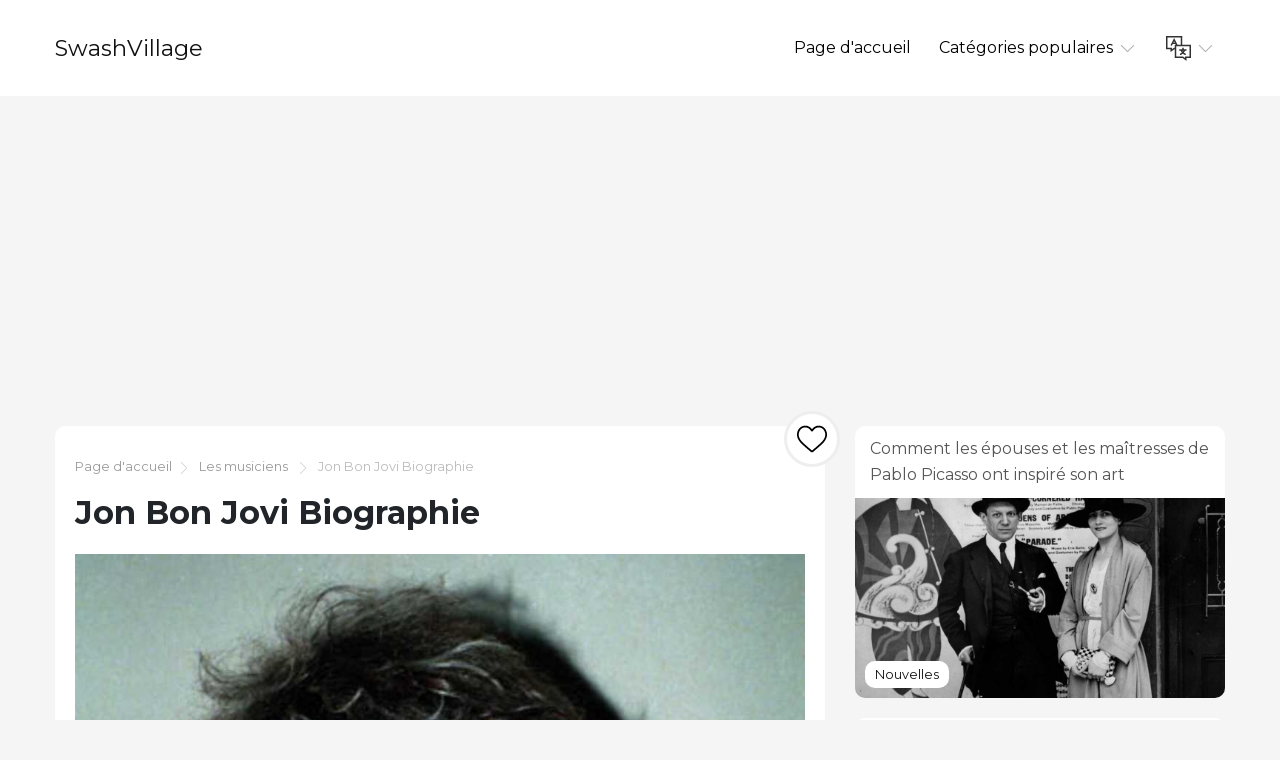

--- FILE ---
content_type: text/html; charset=UTF-8
request_url: https://fr.swashvillage.org/article/jon-bon-jovi-biography-2
body_size: 5913
content:
<!DOCTYPE html>
<html lang="fr">

<head>

<script async src="//cmp.optad360.io/items/c5afe6e9-f318-41d5-80fe-446226518527.min.js"></script>
<script async src="//get.optad360.io/sf/ce661192-af90-4127-9814-f09e8c788b7f/plugin.min.js"></script>

    <meta charset="utf-8">

    <title>SwashVillage | Jon Bon Jovi Biographie</title>
    <meta name="description" content="Faites du rock avec le musicien, acteur et chanteur principal de Bon Jovi, Jon Bon Jovi, sur Biography.com. Renseignez-vous sur l&#039;homme, le groupe, les chansons et plus encore.">

    <meta name="viewport" content="width=device-width">
    <link rel="icon" href="https://swashvillage.org/storage/img/favicon.png">
    <link href="https://fonts.googleapis.com/css?family=Montserrat:400,700&display=swap&subset=cyrillic" rel="stylesheet">
    <link rel="stylesheet" href="/css/style.css">
<script data-ad-client="ca-pub-5842297000581474" async src="https://pagead2.googlesyndication.com/pagead/js/adsbygoogle.js"></script>

<script data-host="https://www.anltc.cc" data-dnt="false" src="https://www.anltc.cc/js/script.js" id="ZwSg9rf6GA" async defer></script>

</head>

<body>

<header>
    <div class="container">
        <div class="top">
            <div class="logo"> <a href="https://fr.swashvillage.org">SwashVillage</a> </div>
            <div class="navigation">
                <div class="gambur" id="gambur"> <img src="https://swashvillage.org/storage/img/list.svg" alt=""> </div>
                <ul class="menu" id="menu">
                    <li><a href="https://fr.swashvillage.org">Page d&#039;accueil</a></li>
                    <li><a href="#">Catégories populaires <span class="arrow"> <img src="https://swashvillage.org/storage/img/down-arrow.svg" alt=""> </span> </a>
                        <div class="dropdown">
                            <ul>
                                                                                                    <li><a href="https://fr.swashvillage.org/category/news">Nouvelles</a></li>
                                                                                                                                            <li><a href="https://fr.swashvillage.org/category/business-figures">Chiffres d&#039;affaires</a></li>
                                                                                                                                            <li><a href="https://fr.swashvillage.org/category/musicians">Les musiciens</a></li>
                                                                                                                                            <li><a href="https://fr.swashvillage.org/category/actors">Acteurs</a></li>
                                                                                                                                            <li><a href="https://fr.swashvillage.org/category/explorers">Les explorateurs</a></li>
                                                                                                                                                    <li><a href="https://fr.swashvillage.org/all-categories"><b>Toutes catégories</b></a></li>
                            </ul>
                        </div>

                    </li>
                    <li><a href="#"><span class="language"> <img src="https://swashvillage.org/storage/img/language.svg" alt="" title="Languages"> </span> <span class="arrow"> <img src="https://swashvillage.org/storage/img/down-arrow.svg" alt=""> </span></a>

                        <div class="dropdown">
                            <ul class="header-langs">
                                                                    <li><a href="https://www.swashvillage.org/article/jon-bon-jovi-biography-2">
                                            <img src="https://swashvillage.org/storage/img/flags/de.png">
                                        </a></li>
                                                                    <li><a href="https://es.swashvillage.org/article/jon-bon-jovi-biography-2">
                                            <img src="https://swashvillage.org/storage/img/flags/es.png">
                                        </a></li>
                                                                    <li><a href="https://fr.swashvillage.org/article/jon-bon-jovi-biography-2">
                                            <img src="https://swashvillage.org/storage/img/flags/fr.png">
                                        </a></li>
                                                                    <li><a href="https://it.swashvillage.org/article/jon-bon-jovi-biography-2">
                                            <img src="https://swashvillage.org/storage/img/flags/it.png">
                                        </a></li>
                                                                    <li><a href="https://nl.swashvillage.org/article/jon-bon-jovi-biography-2">
                                            <img src="https://swashvillage.org/storage/img/flags/nl.png">
                                        </a></li>
                                                                    <li><a href="https://no.swashvillage.org/article/jon-bon-jovi-biography-2">
                                            <img src="https://swashvillage.org/storage/img/flags/no.png">
                                        </a></li>
                                                                    <li><a href="https://ro.swashvillage.org/article/jon-bon-jovi-biography-2">
                                            <img src="https://swashvillage.org/storage/img/flags/ro.png">
                                        </a></li>
                                                                    <li><a href="https://sv.swashvillage.org/article/jon-bon-jovi-biography-2">
                                            <img src="https://swashvillage.org/storage/img/flags/sv.png">
                                        </a></li>
                                                            </ul>
                        </div>

                    </li>
                </ul>
            </div>
        </div>
    </div>
</header>
<div class="rek-block">
<script async src="https://pagead2.googlesyndication.com/pagead/js/adsbygoogle.js"></script>
<!-- swashvillage ������ -->
<ins class="adsbygoogle"
     style="display:block"
     data-ad-client="ca-pub-5842297000581474"
     data-ad-slot="8698438201"
     data-ad-format="link"
     data-full-width-responsive="true"></ins>
<script>
     (adsbygoogle = window.adsbygoogle || []).push({});
</script>
</div>

    <div class="big_article">
        <div class="container">
            <div class="row">
                <div class="col-lg-8">

                    <div class="main_article">
                        <div class="breadcrumbs"> <a href="https://fr.swashvillage.org">Page d&#039;accueil</a><img src="https://swashvillage.org/storage/img/next.svg" alt="">
                                                                                                                                                                                                                        <a href="https://fr.swashvillage.org/category/musicians">Les musiciens</a>
                                                                <img src="https://swashvillage.org/storage/img/next.svg" alt="">  Jon Bon Jovi Biographie</div>
                        <h1>Jon Bon Jovi Biographie</h1>

                        <div class="like_block">
                            <form id="like-form" action="https://fr.swashvillage.org/article-add-like" method="post"> <input type="hidden" name="_token" value="9VXFdaQXE7U5Sr0Zz8PI0le81T7cocrojRvnYzpv"> <input type="hidden" name="article_id" value="1992"> <button id="like-button" ><img src="https://swashvillage.org/storage/img/heart.svg" alt=""></button> </form>
                        </div>

                        <div class="content">
                                                            <img src="https://swashvillage.org/storage/img/images_2/jon-bon-jovi-biography_2.jpg" alt="">
                            
                        <div class="info_panel">
                            <ul>
                                <li><img src="https://swashvillage.org/storage/img/avatar.svg" alt="">Magnus Crawford</li>
                                <li><img src="https://swashvillage.org/storage/img/comment.svg" alt=""> <a class="scroll-to" href="#comments"><b>2</b></a> </li>
                                <li><img src="https://swashvillage.org/storage/img/view.svg" alt="">3477</li>

                                <li><img src="https://swashvillage.org/storage/img/heart.svg" alt=""><span id="likes-count">123</span></li>
                            </ul>
                        </div>
                            Le musicien et acteur Jon Bon Jovi est surtout connu pour être le chanteur et fondateur du groupe de rock Bon Jovi.<h2>Qui est Jon Bon Jovi?</h2><p>Né le 2 mars 1962 à Perth Amboy, dans le New Jersey, John Francis Bongiovi Jr., Jon Bon Jovi savait très tôt dans son adolescence qu'il voulait devenir une rock star. Il a formé le groupe Bon Jovi dans les années 1980, qui est devenu populaire pour ses ballades puissantes, ses riffs de guitare élancés et ses mélodies bien conçues. Jon Bon Jovi a également joué dans des films tels que <em>L'homme principal</em> et était un personnage récurrent à la télévision&apos;s <em>Ally McBeal</em>. Aujourd'hui, il continue de se produire avec son groupe légendaire Bon Jovi. Leurs albums récents incluent <em>Et maintenant</em> (2013) et <em>Ponts en feu</em> (2015).</p><h2>Jeunesse</h2><p>Musicien, acteur. Né le 2 mars 1962 à Perth Amboy, New Jersey, John Francis Bongiovi Jr. Jon a été élevé par ses parents, Carol et John Bongiovi, un coiffeur. Au début de son adolescence, il traînait dans des clubs locaux, convaincu qu'il serait un jour une rock star..</p><p>Célébrant les stars montantes locales telles que Bruce Springsteen et les Asbury Jukes, Jon jouait dans des clubs à l'âge de 16 ans. Il a rencontré le clavier David Bryan au lycée. . Jon a également joué avec des groupes appelés The Rest, The Lechers et John Bongiovi et The Wild Ones.</p><p>En 1980, Jon a enregistré son premier single, <em>Fuyez</em>, chez son cousin&apos;s studio, avec l'appui de musiciens de studio. Une station de radio locale a inclus la chanson sur une bande de compilation, qui a commencé à être diffusée fréquemment. Le succès de <em>Fuyez</em> Jon a-t-il remarqué et il s'est rendu compte qu'il&apos;d aurait besoin de plus que des joueurs de session s'il voulait capitaliser sur son succès.</p><p>Jon a appelé David, qui a à son tour mis sur écoute Alec John Such, Tico Torres et le guitariste Richie Sambora. En 1983, lors d’un spectacle à New York, le groupe attira l’attention du directeur du disque Derek Shulman, qui les signa chez PolyGram. C’est Shulman qui a anglicisé John Bongiovi&apos;s nom à Bon Jovi.</p><h2>Succès commercial</h2><p>Leur premier album éponyme est sorti le 21 janvier 1984. Rempli du groupe&apos;s ballades de puissance désormais emblématiques soulignées par la montée en flèche des riffs de guitare et des mélodies bien conçues, l’album est passé à l’or. Bon Jovi a publié son album suivant, <em>7800 </em><em>Fahrenheit</em>, en avril 1985, qui était populaire parmi les fans, mais moins avec la presse. De nombreux critiques ont été rejetés par le groupe de hard-rock&apos;image soignée et style stéréotypé.</p><p>Les tournées d'ouverture des Scorpions, Kiss et Judas Priest ont aidé Bon Jovi à constituer une base de fans considérable qui appréciait le groupe.&apos;s collection de chansons soul et soul sur la dureté d’être un adolescent. Le groupe a répondu à des critiques élogieuses avec son troisième album, <em>Glissant quand mouillé</em>, qui est allé or et platine simultanément dans les six semaines de sa sortie. Propulsé par des chansons comme <em>Livin&apos; en prière</em> et <em>Recherché mort ou vif</em>, L'album s'est vendu à plus de 14 millions d'exemplaires, ce qui le place dans la même ligue que Michael Jackson&apos;s <em>Thriller</em>.</p><h2>Carrière solo</h2><p>Le groupe prit une retraite temporaire en 1989. Jon se concentra sur sa carrière solo, épousa la championne de karaté Dorothea Hurley et apparut dans son premier film., <em>Jeunes Guns II</em>, pour lequel il a gagné, il a remporté un Golden Globe pour la meilleure chanson, <em>Blaze of Glory</em>.</p><p>En 1994, l'incitation commerciale à revenir à Bon Jovi s'est avérée trop difficile à résister, et le groupe a sorti un autre album., <em>Garder la foi</em>. Jon a connu d'autres succès en solo avec 1997&apos;s <em>Destination n'importe où</em>. Le groupe s'est regroupé deux ans plus tard pour enregistrer l'album nominé aux Grammy, <em>Écraser</em>, et encore en 2002 pour sortir l'album, <em>Rebondir</em>. Depuis, Bon Jovi a publié plusieurs autres disques ensemble, dont <em>Autoroute perdue</em> (2007) et <em>Et maintenant</em> (2013). En 2015, le groupe a fait ses débuts <em>Ponts en feu</em> (2015), le premier album de Bon Jovi publié après le départ de Richie Sambora.</p><p>À la fin de 2017, Bon Jovi a été élu membre du Temple de la renommée du rock and roll, marquant ainsi un voyage impressionnant qui a généré environ 130 millions de disques vendus.. </p><img src="https://swashvillage.org/storage/img/images_2/jon-bon-jovi-biography.jpg"><p>Jon Bon Jovi se produit à Philadelphie, en Pennsylvanie, en novembre 2013. (Photo de Michael Zorn / Getty Images)</p><h2>Plus que de la musique</h2><p>dans le &apos;Années 90, Jon a étiré ses talents en s’engageant dans une carrière d'acteur avec des rôles principaux dans <em>Moonlight et Valentino</em> et <em>L'homme principal</em>. Il est également apparu dans une poignée de films indépendants, dont <em>Pay It Forward</em> et <em>U-571</em>. À la télévision, il était un invité régulier de <em>Ally McBeal</em> jusqu'à la finale de la série en 2002. Bon Jovi a également fait les gros titres en 2004, lorsqu'il est devenu cofondateur et propriétaire majoritaire de la Arena Football League&apos;s Philadelphia Soul. (Il s'est ensuite séparé de l'équipe.) L'année suivante, lui et le groupe ont fait don d'un million de dollars à Oprah Winfrey&apos;s Angel Network.</p><p>En 2006, Bon Jovi a créé ce que l’on appelle maintenant la Fondation Jon Bon Jovi Soul. L'organisation aide à financer "les efforts innovants de la communauté pour rompre le cycle de la pauvreté et du sans-abrisme", selon son site web.  </p><p>Jon a épousé Dorothea Hurley, un instructeur de karaté, en 1989. Ils ont quatre enfants, Stephanie, Jesse, Jacob et Romeo Jon..</p>
                    
		</div>
			
                    </div>


                    <div class="comments" id="comments">

                        
                        <form action="https://fr.swashvillage.org/comment/add" method="post">
                            <input type="hidden" name="_token" value="9VXFdaQXE7U5Sr0Zz8PI0le81T7cocrojRvnYzpv">                            <input type="hidden" name="article_id" value="1992">
                            <div class="form_group"><label for="name">Prénom</label><br><input type="text" id="name" name="name" value=""></div>
                            <div class="form_group"><label for="mail">Email</label><br><input type="email" id="mail" name="email" value=""></div>
                            <div class="form_group"><label for="text">Text</label><br> <textarea name="text" id="text"></textarea> </div>
                            <button type="submit">Envoyer</button>

                        </form>
                    </div>


                    <div id="comments-list" class="comments_list">
                                                    <div class="comento">
                                <div class="comento_name">Lrepfu (<a href="/cdn-cgi/l/email-protection" class="__cf_email__" data-cfemail="097f3d7a6c39496e64686065276a6664">[email&#160;protected]</a>)</div>
                                <div class="comento_data">07.01.25 01:50</div>
                                <div class="comento_text">ivermectin 6mg over the counter - &lt;a href=&quot;https://ivercand.com/&quot;&gt;tegretol generic&lt;/a&gt; buy carbamazepine 400mg</div>
                            </div>
                                                    <div class="comento">
                                <div class="comento_name">Qxssjr (<a href="/cdn-cgi/l/email-protection" class="__cf_email__" data-cfemail="0d743b613e644d6a606c6461236e6260">[email&#160;protected]</a>)</div>
                                <div class="comento_data">06.03.24 16:42</div>
                                <div class="comento_text">cheap atorvastatin 10mg &lt;a href=&quot;https://lipiws.top/&quot;&gt;order atorvastatin 80mg online&lt;/a&gt; buy atorvastatin 20mg for sale</div>
                            </div>
                                                

                    </div>


                </div>

            <div class="col-lg-4">
            <div class="bar_articles">
    <div class="bar_articles_name"> <a href="https://fr.swashvillage.org/article/how-pablo-picassos-wives-and-mistresses-inspired-his-art-2">Comment les épouses et les maîtresses de Pablo Picasso ont inspiré son art</a> </div>
    <div class="bar_articles_img"  style="background-image: url('https://swashvillage.org/storage/img/images_3/how-pablo-picassos-wives-and-mistresses-inspired-his-art_3.jpg');">
        <div class="bar_articles_cat">

                                                <a href="https://fr.swashvillage.org/category/news">Nouvelles</a>
                    
        </div>
    </div>
</div>
            <div class="bar_articles">
    <div class="bar_articles_name"> <a href="https://fr.swashvillage.org/article/edgar-allan-poes-the-raven-in-popular-culture-2">Edgar Allan Poe The Raven dans la culture populaire</a> </div>
    <div class="bar_articles_img"  style="background-image: url('https://swashvillage.org/storage/img/images_3/edgar-allan-poes-the-raven-in-popular-culture.jpg');">
        <div class="bar_articles_cat">

                                                <a href="https://fr.swashvillage.org/category/news">Nouvelles</a>
                    
        </div>
    </div>
</div>
            <div class="bar_articles">
    <div class="bar_articles_name"> <a href="https://fr.swashvillage.org/article/stephen-hawkings-best-pop-culture-moments-2">Les meilleurs moments de la culture pop de Stephen Hawking</a> </div>
    <div class="bar_articles_img"  style="background-image: url('https://swashvillage.org/storage/img/images_3/stephen-hawkings-best-pop-culture-moments_3.jpg');">
        <div class="bar_articles_cat">

                                                <a href="https://fr.swashvillage.org/category/news">Nouvelles</a>
                    
        </div>
    </div>
</div>
    
    <!--блок описанием сайта-->
    <div class="sb_block about_site">
        <div class="sb_title">Biographies de personnages célèbres.</div>
        <div class="sb_content">Votre source d&#039;histoires réelles sur des personnages célèbres. Lisez des biographies exclusives et trouvez des liens inattendus avec vos célébrités préférées.</div>
    </div>
    <!--конец блок описанием сайта-->
</div>
            </div>
        </div>
    </div>

    <footer>
        <div class="container">
            <div class="btnlogo">2026 &copy; SwashVillage</div>
        </div>
    </footer>

    <script data-cfasync="false" src="/cdn-cgi/scripts/5c5dd728/cloudflare-static/email-decode.min.js"></script><script src="/js/bundle.js"></script>
    <script src="/js/jquery-3.4.1.min.js"></script>
    <script src="/js/jquery.unveil2.js"></script>

    <script>
        $(document).ready(function(){
            $('.content img').unveil();

           $('#like-form').on('submit', function(evt){
               evt.preventDefault();
               $.ajax({
                   url: 'https://fr.swashvillage.org/article-add-like',
                   type: 'post',
                   data: $(this).serialize(),
                   success:function(count){
                       $('#like-button').addClass('like_block_liked').attr('disabled', 'disabled');
                       $('#likes-count').text(count);

                   }
               })
           });

        });
    </script>

    <script defer src="https://static.cloudflareinsights.com/beacon.min.js/vcd15cbe7772f49c399c6a5babf22c1241717689176015" integrity="sha512-ZpsOmlRQV6y907TI0dKBHq9Md29nnaEIPlkf84rnaERnq6zvWvPUqr2ft8M1aS28oN72PdrCzSjY4U6VaAw1EQ==" data-cf-beacon='{"version":"2024.11.0","token":"2fe2643982614e3d95145ef9d67785bd","r":1,"server_timing":{"name":{"cfCacheStatus":true,"cfEdge":true,"cfExtPri":true,"cfL4":true,"cfOrigin":true,"cfSpeedBrain":true},"location_startswith":null}}' crossorigin="anonymous"></script>
</body>
    </html>


--- FILE ---
content_type: text/html; charset=utf-8
request_url: https://www.google.com/recaptcha/api2/aframe
body_size: 268
content:
<!DOCTYPE HTML><html><head><meta http-equiv="content-type" content="text/html; charset=UTF-8"></head><body><script nonce="Bb0XCz5eSkOwAYBep4zrmA">/** Anti-fraud and anti-abuse applications only. See google.com/recaptcha */ try{var clients={'sodar':'https://pagead2.googlesyndication.com/pagead/sodar?'};window.addEventListener("message",function(a){try{if(a.source===window.parent){var b=JSON.parse(a.data);var c=clients[b['id']];if(c){var d=document.createElement('img');d.src=c+b['params']+'&rc='+(localStorage.getItem("rc::a")?sessionStorage.getItem("rc::b"):"");window.document.body.appendChild(d);sessionStorage.setItem("rc::e",parseInt(sessionStorage.getItem("rc::e")||0)+1);localStorage.setItem("rc::h",'1769018619201');}}}catch(b){}});window.parent.postMessage("_grecaptcha_ready", "*");}catch(b){}</script></body></html>